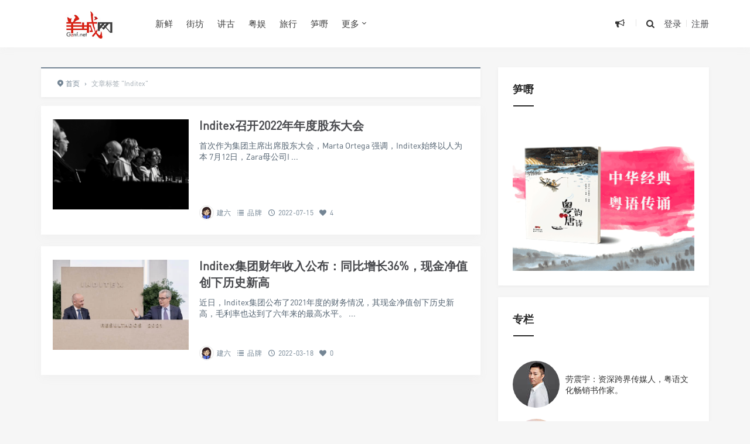

--- FILE ---
content_type: text/html; charset=UTF-8
request_url: https://www.gznf.net/tag/i-2
body_size: 13950
content:
<!DOCTYPE html>
<html>
<head>
<meta http-equiv="Content-Type" content="text/html; charset=utf-8" />
<link rel="shortcut icon" href="/images/logo.ico" type="image/x-icon" >
<link rel="pingback" href="https://www.gznf.net/xmlrpc.php" />
<meta name="viewport" content="width=device-width, initial-scale=1, user-scalable=no, minimal-ui">
<meta http-equiv="X-UA-Compatible" content="IE=9; IE=8; IE=7; IE=EDGE;chrome=1">
<title>Inditex | 羊城网</title>
<meta name='robots' content='max-image-preview:large' />
<link rel="alternate" type="application/rss+xml" title="羊城网 &raquo; Inditex 标签 Feed" href="https://www.gznf.net/tag/i-2/feed" />
    <!-- GZNF WeChat & Open Graph Meta -->
    <meta property="og:title" content="Inditex &#8211; 羊城网" />
    <meta property="og:description" content="创办于2000年！" />
    <meta property="og:type" content="website" />
    <meta property="og:url" content="https://www.gznf.net/tag/i-2" />
    <meta property="og:image" content="https://www.gznf.net/images/logo-for-wechat.jpg" />

    <!-- QQ 浏览器增强支持 -->
    <meta itemprop="name" content="Inditex &#8211; 羊城网" />
    <meta itemprop="image" content="https://www.gznf.net/images/logo-for-wechat.jpg" />
    <meta name="description" content="创办于2000年！" />

    <!-- QQ 专用 -->
    <meta name="qq:title" content="Inditex &#8211; 羊城网" />
    <meta name="qq:description" content="创办于2000年！" />
    <meta name="qq:image" content="https://www.gznf.net/images/logo-for-wechat.jpg" />

    <!-- Twitter Card -->
    <meta name="twitter:card" content="summary_large_image" />
    <meta name="twitter:title" content="Inditex &#8211; 羊城网" />
    <meta name="twitter:description" content="创办于2000年！" />
    <meta name="twitter:image" content="https://www.gznf.net/images/logo-for-wechat.jpg" />

    <!-- Schema.org Article -->
    <script type="application/ld+json">
    {
        "@context": "https://schema.org",
        "@type": "WebPage",
        "headline": "Inditex &#8211; 羊城网",
        "description": "创办于2000年！",
        "image": "https://www.gznf.net/images/logo-for-wechat.jpg",
        "url": "https://www.gznf.net/tag/i-2",
        "publisher": {
            "@type": "Organization",
            "name": "羊城网"
        }
    }
    </script>
    <!-- /GZNF Enhanced Meta -->
    <style id='wp-img-auto-sizes-contain-inline-css' type='text/css'>
img:is([sizes=auto i],[sizes^="auto," i]){contain-intrinsic-size:3000px 1500px}
/*# sourceURL=wp-img-auto-sizes-contain-inline-css */
</style>
<style id='wp-block-library-inline-css' type='text/css'>
:root{--wp-block-synced-color:#7a00df;--wp-block-synced-color--rgb:122,0,223;--wp-bound-block-color:var(--wp-block-synced-color);--wp-editor-canvas-background:#ddd;--wp-admin-theme-color:#007cba;--wp-admin-theme-color--rgb:0,124,186;--wp-admin-theme-color-darker-10:#006ba1;--wp-admin-theme-color-darker-10--rgb:0,107,160.5;--wp-admin-theme-color-darker-20:#005a87;--wp-admin-theme-color-darker-20--rgb:0,90,135;--wp-admin-border-width-focus:2px}@media (min-resolution:192dpi){:root{--wp-admin-border-width-focus:1.5px}}.wp-element-button{cursor:pointer}:root .has-very-light-gray-background-color{background-color:#eee}:root .has-very-dark-gray-background-color{background-color:#313131}:root .has-very-light-gray-color{color:#eee}:root .has-very-dark-gray-color{color:#313131}:root .has-vivid-green-cyan-to-vivid-cyan-blue-gradient-background{background:linear-gradient(135deg,#00d084,#0693e3)}:root .has-purple-crush-gradient-background{background:linear-gradient(135deg,#34e2e4,#4721fb 50%,#ab1dfe)}:root .has-hazy-dawn-gradient-background{background:linear-gradient(135deg,#faaca8,#dad0ec)}:root .has-subdued-olive-gradient-background{background:linear-gradient(135deg,#fafae1,#67a671)}:root .has-atomic-cream-gradient-background{background:linear-gradient(135deg,#fdd79a,#004a59)}:root .has-nightshade-gradient-background{background:linear-gradient(135deg,#330968,#31cdcf)}:root .has-midnight-gradient-background{background:linear-gradient(135deg,#020381,#2874fc)}:root{--wp--preset--font-size--normal:16px;--wp--preset--font-size--huge:42px}.has-regular-font-size{font-size:1em}.has-larger-font-size{font-size:2.625em}.has-normal-font-size{font-size:var(--wp--preset--font-size--normal)}.has-huge-font-size{font-size:var(--wp--preset--font-size--huge)}.has-text-align-center{text-align:center}.has-text-align-left{text-align:left}.has-text-align-right{text-align:right}.has-fit-text{white-space:nowrap!important}#end-resizable-editor-section{display:none}.aligncenter{clear:both}.items-justified-left{justify-content:flex-start}.items-justified-center{justify-content:center}.items-justified-right{justify-content:flex-end}.items-justified-space-between{justify-content:space-between}.screen-reader-text{border:0;clip-path:inset(50%);height:1px;margin:-1px;overflow:hidden;padding:0;position:absolute;width:1px;word-wrap:normal!important}.screen-reader-text:focus{background-color:#ddd;clip-path:none;color:#444;display:block;font-size:1em;height:auto;left:5px;line-height:normal;padding:15px 23px 14px;text-decoration:none;top:5px;width:auto;z-index:100000}html :where(.has-border-color){border-style:solid}html :where([style*=border-top-color]){border-top-style:solid}html :where([style*=border-right-color]){border-right-style:solid}html :where([style*=border-bottom-color]){border-bottom-style:solid}html :where([style*=border-left-color]){border-left-style:solid}html :where([style*=border-width]){border-style:solid}html :where([style*=border-top-width]){border-top-style:solid}html :where([style*=border-right-width]){border-right-style:solid}html :where([style*=border-bottom-width]){border-bottom-style:solid}html :where([style*=border-left-width]){border-left-style:solid}html :where(img[class*=wp-image-]){height:auto;max-width:100%}:where(figure){margin:0 0 1em}html :where(.is-position-sticky){--wp-admin--admin-bar--position-offset:var(--wp-admin--admin-bar--height,0px)}@media screen and (max-width:600px){html :where(.is-position-sticky){--wp-admin--admin-bar--position-offset:0px}}

/*# sourceURL=wp-block-library-inline-css */
</style><style id='global-styles-inline-css' type='text/css'>
:root{--wp--preset--aspect-ratio--square: 1;--wp--preset--aspect-ratio--4-3: 4/3;--wp--preset--aspect-ratio--3-4: 3/4;--wp--preset--aspect-ratio--3-2: 3/2;--wp--preset--aspect-ratio--2-3: 2/3;--wp--preset--aspect-ratio--16-9: 16/9;--wp--preset--aspect-ratio--9-16: 9/16;--wp--preset--color--black: #000000;--wp--preset--color--cyan-bluish-gray: #abb8c3;--wp--preset--color--white: #ffffff;--wp--preset--color--pale-pink: #f78da7;--wp--preset--color--vivid-red: #cf2e2e;--wp--preset--color--luminous-vivid-orange: #ff6900;--wp--preset--color--luminous-vivid-amber: #fcb900;--wp--preset--color--light-green-cyan: #7bdcb5;--wp--preset--color--vivid-green-cyan: #00d084;--wp--preset--color--pale-cyan-blue: #8ed1fc;--wp--preset--color--vivid-cyan-blue: #0693e3;--wp--preset--color--vivid-purple: #9b51e0;--wp--preset--gradient--vivid-cyan-blue-to-vivid-purple: linear-gradient(135deg,rgb(6,147,227) 0%,rgb(155,81,224) 100%);--wp--preset--gradient--light-green-cyan-to-vivid-green-cyan: linear-gradient(135deg,rgb(122,220,180) 0%,rgb(0,208,130) 100%);--wp--preset--gradient--luminous-vivid-amber-to-luminous-vivid-orange: linear-gradient(135deg,rgb(252,185,0) 0%,rgb(255,105,0) 100%);--wp--preset--gradient--luminous-vivid-orange-to-vivid-red: linear-gradient(135deg,rgb(255,105,0) 0%,rgb(207,46,46) 100%);--wp--preset--gradient--very-light-gray-to-cyan-bluish-gray: linear-gradient(135deg,rgb(238,238,238) 0%,rgb(169,184,195) 100%);--wp--preset--gradient--cool-to-warm-spectrum: linear-gradient(135deg,rgb(74,234,220) 0%,rgb(151,120,209) 20%,rgb(207,42,186) 40%,rgb(238,44,130) 60%,rgb(251,105,98) 80%,rgb(254,248,76) 100%);--wp--preset--gradient--blush-light-purple: linear-gradient(135deg,rgb(255,206,236) 0%,rgb(152,150,240) 100%);--wp--preset--gradient--blush-bordeaux: linear-gradient(135deg,rgb(254,205,165) 0%,rgb(254,45,45) 50%,rgb(107,0,62) 100%);--wp--preset--gradient--luminous-dusk: linear-gradient(135deg,rgb(255,203,112) 0%,rgb(199,81,192) 50%,rgb(65,88,208) 100%);--wp--preset--gradient--pale-ocean: linear-gradient(135deg,rgb(255,245,203) 0%,rgb(182,227,212) 50%,rgb(51,167,181) 100%);--wp--preset--gradient--electric-grass: linear-gradient(135deg,rgb(202,248,128) 0%,rgb(113,206,126) 100%);--wp--preset--gradient--midnight: linear-gradient(135deg,rgb(2,3,129) 0%,rgb(40,116,252) 100%);--wp--preset--font-size--small: 13px;--wp--preset--font-size--medium: 20px;--wp--preset--font-size--large: 36px;--wp--preset--font-size--x-large: 42px;--wp--preset--spacing--20: 0.44rem;--wp--preset--spacing--30: 0.67rem;--wp--preset--spacing--40: 1rem;--wp--preset--spacing--50: 1.5rem;--wp--preset--spacing--60: 2.25rem;--wp--preset--spacing--70: 3.38rem;--wp--preset--spacing--80: 5.06rem;--wp--preset--shadow--natural: 6px 6px 9px rgba(0, 0, 0, 0.2);--wp--preset--shadow--deep: 12px 12px 50px rgba(0, 0, 0, 0.4);--wp--preset--shadow--sharp: 6px 6px 0px rgba(0, 0, 0, 0.2);--wp--preset--shadow--outlined: 6px 6px 0px -3px rgb(255, 255, 255), 6px 6px rgb(0, 0, 0);--wp--preset--shadow--crisp: 6px 6px 0px rgb(0, 0, 0);}:where(.is-layout-flex){gap: 0.5em;}:where(.is-layout-grid){gap: 0.5em;}body .is-layout-flex{display: flex;}.is-layout-flex{flex-wrap: wrap;align-items: center;}.is-layout-flex > :is(*, div){margin: 0;}body .is-layout-grid{display: grid;}.is-layout-grid > :is(*, div){margin: 0;}:where(.wp-block-columns.is-layout-flex){gap: 2em;}:where(.wp-block-columns.is-layout-grid){gap: 2em;}:where(.wp-block-post-template.is-layout-flex){gap: 1.25em;}:where(.wp-block-post-template.is-layout-grid){gap: 1.25em;}.has-black-color{color: var(--wp--preset--color--black) !important;}.has-cyan-bluish-gray-color{color: var(--wp--preset--color--cyan-bluish-gray) !important;}.has-white-color{color: var(--wp--preset--color--white) !important;}.has-pale-pink-color{color: var(--wp--preset--color--pale-pink) !important;}.has-vivid-red-color{color: var(--wp--preset--color--vivid-red) !important;}.has-luminous-vivid-orange-color{color: var(--wp--preset--color--luminous-vivid-orange) !important;}.has-luminous-vivid-amber-color{color: var(--wp--preset--color--luminous-vivid-amber) !important;}.has-light-green-cyan-color{color: var(--wp--preset--color--light-green-cyan) !important;}.has-vivid-green-cyan-color{color: var(--wp--preset--color--vivid-green-cyan) !important;}.has-pale-cyan-blue-color{color: var(--wp--preset--color--pale-cyan-blue) !important;}.has-vivid-cyan-blue-color{color: var(--wp--preset--color--vivid-cyan-blue) !important;}.has-vivid-purple-color{color: var(--wp--preset--color--vivid-purple) !important;}.has-black-background-color{background-color: var(--wp--preset--color--black) !important;}.has-cyan-bluish-gray-background-color{background-color: var(--wp--preset--color--cyan-bluish-gray) !important;}.has-white-background-color{background-color: var(--wp--preset--color--white) !important;}.has-pale-pink-background-color{background-color: var(--wp--preset--color--pale-pink) !important;}.has-vivid-red-background-color{background-color: var(--wp--preset--color--vivid-red) !important;}.has-luminous-vivid-orange-background-color{background-color: var(--wp--preset--color--luminous-vivid-orange) !important;}.has-luminous-vivid-amber-background-color{background-color: var(--wp--preset--color--luminous-vivid-amber) !important;}.has-light-green-cyan-background-color{background-color: var(--wp--preset--color--light-green-cyan) !important;}.has-vivid-green-cyan-background-color{background-color: var(--wp--preset--color--vivid-green-cyan) !important;}.has-pale-cyan-blue-background-color{background-color: var(--wp--preset--color--pale-cyan-blue) !important;}.has-vivid-cyan-blue-background-color{background-color: var(--wp--preset--color--vivid-cyan-blue) !important;}.has-vivid-purple-background-color{background-color: var(--wp--preset--color--vivid-purple) !important;}.has-black-border-color{border-color: var(--wp--preset--color--black) !important;}.has-cyan-bluish-gray-border-color{border-color: var(--wp--preset--color--cyan-bluish-gray) !important;}.has-white-border-color{border-color: var(--wp--preset--color--white) !important;}.has-pale-pink-border-color{border-color: var(--wp--preset--color--pale-pink) !important;}.has-vivid-red-border-color{border-color: var(--wp--preset--color--vivid-red) !important;}.has-luminous-vivid-orange-border-color{border-color: var(--wp--preset--color--luminous-vivid-orange) !important;}.has-luminous-vivid-amber-border-color{border-color: var(--wp--preset--color--luminous-vivid-amber) !important;}.has-light-green-cyan-border-color{border-color: var(--wp--preset--color--light-green-cyan) !important;}.has-vivid-green-cyan-border-color{border-color: var(--wp--preset--color--vivid-green-cyan) !important;}.has-pale-cyan-blue-border-color{border-color: var(--wp--preset--color--pale-cyan-blue) !important;}.has-vivid-cyan-blue-border-color{border-color: var(--wp--preset--color--vivid-cyan-blue) !important;}.has-vivid-purple-border-color{border-color: var(--wp--preset--color--vivid-purple) !important;}.has-vivid-cyan-blue-to-vivid-purple-gradient-background{background: var(--wp--preset--gradient--vivid-cyan-blue-to-vivid-purple) !important;}.has-light-green-cyan-to-vivid-green-cyan-gradient-background{background: var(--wp--preset--gradient--light-green-cyan-to-vivid-green-cyan) !important;}.has-luminous-vivid-amber-to-luminous-vivid-orange-gradient-background{background: var(--wp--preset--gradient--luminous-vivid-amber-to-luminous-vivid-orange) !important;}.has-luminous-vivid-orange-to-vivid-red-gradient-background{background: var(--wp--preset--gradient--luminous-vivid-orange-to-vivid-red) !important;}.has-very-light-gray-to-cyan-bluish-gray-gradient-background{background: var(--wp--preset--gradient--very-light-gray-to-cyan-bluish-gray) !important;}.has-cool-to-warm-spectrum-gradient-background{background: var(--wp--preset--gradient--cool-to-warm-spectrum) !important;}.has-blush-light-purple-gradient-background{background: var(--wp--preset--gradient--blush-light-purple) !important;}.has-blush-bordeaux-gradient-background{background: var(--wp--preset--gradient--blush-bordeaux) !important;}.has-luminous-dusk-gradient-background{background: var(--wp--preset--gradient--luminous-dusk) !important;}.has-pale-ocean-gradient-background{background: var(--wp--preset--gradient--pale-ocean) !important;}.has-electric-grass-gradient-background{background: var(--wp--preset--gradient--electric-grass) !important;}.has-midnight-gradient-background{background: var(--wp--preset--gradient--midnight) !important;}.has-small-font-size{font-size: var(--wp--preset--font-size--small) !important;}.has-medium-font-size{font-size: var(--wp--preset--font-size--medium) !important;}.has-large-font-size{font-size: var(--wp--preset--font-size--large) !important;}.has-x-large-font-size{font-size: var(--wp--preset--font-size--x-large) !important;}
/*# sourceURL=global-styles-inline-css */
</style>

<style id='classic-theme-styles-inline-css' type='text/css'>
/*! This file is auto-generated */
.wp-block-button__link{color:#fff;background-color:#32373c;border-radius:9999px;box-shadow:none;text-decoration:none;padding:calc(.667em + 2px) calc(1.333em + 2px);font-size:1.125em}.wp-block-file__button{background:#32373c;color:#fff;text-decoration:none}
/*# sourceURL=/wp-includes/css/classic-themes.min.css */
</style>
<link rel='stylesheet' id='fontello-css' href='https://www.gznf.net/wp-content/themes/Grace860/includes/font-awesome/css/fontello.css' type='text/css' media='all' />
<link rel='stylesheet' id='nicetheme-css' href='https://www.gznf.net/wp-content/themes/Grace860/includes/css/nicetheme.css' type='text/css' media='all' />
<link rel='stylesheet' id='reset-css' href='https://www.gznf.net/wp-content/themes/Grace860/includes/css/reset.css' type='text/css' media='all' />
<link rel='stylesheet' id='style-css' href='https://www.gznf.net/wp-content/themes/Grace860/style.css' type='text/css' media='all' />
<script type="text/javascript" src="https://www.gznf.net/wp-includes/js/jquery/jquery.min.js" id="jquery-core-js"></script>
<script type="text/javascript" src="https://www.gznf.net/wp-includes/js/jquery/jquery-migrate.min.js" id="jquery-migrate-js"></script>
<link rel="https://api.w.org/" href="https://www.gznf.net/wp-json/" /><link rel="alternate" title="JSON" type="application/json" href="https://www.gznf.net/wp-json/wp/v2/tags/6951" /><script type="text/javascript" src="//www.gznf.net/?wordfence_syncAttackData=1769420267.1355" async></script><style>
        #top-slide .owl-item .slider-content .post-categories a,
        #top-slide .owl-item .slider-content .slider-titleh2:after,
        #top-slide .owl-item .slider-content .read-more a:hover,
        .posts-default-title h2:after,#ajax-load-posts a, 
        #ajax-load-posts span, #ajax-load-posts button,
        .post-title .title:after,
        #commentform .form-submit input[type='submit'],
        .tag-clouds .tagname:hover,.cat ul li .title span,
        #top-slide-three .slider-content .slider-content-box .slider-content-item .post-categories a,
        .loader div,#comments-navi .page-numbers.current,#comments-navi .page-numbers:hover{background-color:#dd3333;}
        a:hover,.authors_profile .author_name a,
        .loader{color:#dd3333;}
        #ajax-load-posts a:hover,
        #ajax-load-posts button:hover{background-color:#273746}
        #header .search-box form button:hover, 
        #header .primary-menu ul > li > a:hover,
        #header .primary-menu ul > li:hover > a,
        #header .primary-menu ul > li.current-menu-ancestor > a, 
        #header .primary-menu ul > li.current-menu-item > a, 
        #header .primary-menu ul > li .sub-menu li.current-menu-item > a, 
        #header .primary-menu ul > li .sub-menu li a:hover, 
        #menu-mobile a:hover{color:#dd3333;}
        @media screen and (max-width: 767px){
            #header .search-box form button{background-color:#dd3333;}
        }
        .comment-form-smilies .smilies-box a:hover{border-color:#dd3333}</style>      <meta name="onesignal" content="wordpress-plugin"/>
            <script>

      window.OneSignalDeferred = window.OneSignalDeferred || [];

      OneSignalDeferred.push(function(OneSignal) {
        var oneSignal_options = {};
        window._oneSignalInitOptions = oneSignal_options;

        oneSignal_options['serviceWorkerParam'] = { scope: '/wp-content/plugins/onesignal-free-web-push-notifications/sdk_files/push/onesignal/' };
oneSignal_options['serviceWorkerPath'] = 'OneSignalSDKWorker.js';

        OneSignal.Notifications.setDefaultUrl("https://www.gznf.net");

        oneSignal_options['wordpress'] = true;
oneSignal_options['appId'] = '2841b9aa-0e1f-4ef9-84ac-00859fc0c880';
oneSignal_options['allowLocalhostAsSecureOrigin'] = true;
oneSignal_options['welcomeNotification'] = { };
oneSignal_options['welcomeNotification']['disable'] = true;
oneSignal_options['path'] = "https://www.gznf.net/wp-content/plugins/onesignal-free-web-push-notifications/sdk_files/";
oneSignal_options['safari_web_id'] = "web.onesignal.auto.32d5e245-163c-40cb-8f57-67057af17423";
oneSignal_options['promptOptions'] = { };
oneSignal_options['promptOptions']['actionMessage'] = "订阅【羊城网】精选推送，可以第一时间可读到最新内容。订阅后，您亦可以随时取消。";
oneSignal_options['promptOptions']['acceptButtonText'] = "允许！";
oneSignal_options['promptOptions']['cancelButtonText'] = "不，谢谢！";
oneSignal_options['promptOptions']['siteName'] = "https://www.gznf.net";
oneSignal_options['promptOptions']['autoAcceptTitle'] = "单击“允许”";
oneSignal_options['notifyButton'] = { };
oneSignal_options['notifyButton']['enable'] = true;
oneSignal_options['notifyButton']['position'] = 'bottom-left';
oneSignal_options['notifyButton']['theme'] = 'default';
oneSignal_options['notifyButton']['size'] = 'medium';
oneSignal_options['notifyButton']['showCredit'] = true;
oneSignal_options['notifyButton']['text'] = {};
oneSignal_options['notifyButton']['text']['tip.state.unsubscribed'] = '您已经退订！';
oneSignal_options['notifyButton']['text']['tip.state.subscribed'] = '感谢您订阅！';
oneSignal_options['notifyButton']['text']['tip.state.blocked'] = '您已屏蔽订阅！';
oneSignal_options['notifyButton']['text']['message.action.subscribed'] = '感谢您订阅！';
oneSignal_options['notifyButton']['text']['message.action.resubscribed'] = '感谢您重新订阅！';
oneSignal_options['notifyButton']['text']['message.action.unsubscribed'] = '您将不会再收到订阅！';
oneSignal_options['notifyButton']['text']['dialog.main.title'] = '羊城网';
oneSignal_options['notifyButton']['text']['dialog.main.button.subscribe'] = '订阅';
oneSignal_options['notifyButton']['text']['dialog.main.button.unsubscribe'] = '退订';
oneSignal_options['notifyButton']['text']['dialog.blocked.title'] = '取消阻止通知！';
oneSignal_options['notifyButton']['text']['dialog.blocked.message'] = '请按照以下说明允许通知：';
              OneSignal.init(window._oneSignalInitOptions);
              OneSignal.Slidedown.promptPush()      });

      function documentInitOneSignal() {
        var oneSignal_elements = document.getElementsByClassName("OneSignal-prompt");

        var oneSignalLinkClickHandler = function(event) { OneSignal.Notifications.requestPermission(); event.preventDefault(); };        for(var i = 0; i < oneSignal_elements.length; i++)
          oneSignal_elements[i].addEventListener('click', oneSignalLinkClickHandler, false);
      }

      if (document.readyState === 'complete') {
           documentInitOneSignal();
      }
      else {
           window.addEventListener("load", function(event){
               documentInitOneSignal();
          });
      }
    </script>
<link rel="icon" href="/favicon.ico"></head>
<body class="archive tag tag-i-2 tag-6951 wp-theme-Grace860 off-canvas-nav-left">

<div id="header" class="navbar-fixed-top">
	<div class="container">
		<h1 class="logo">
			<a  href="https://www.gznf.net" title="羊城网">
				<img src="https://www.gznf.net/images/logo.jpg" alt="羊城网">
			</a>
		</h1>

		<div role="navigation"  class="site-nav  primary-menu">
			<div class="menu-fix-box">
				 <ul id="menu-navigation" class="menu"><li><a href="https://www.gznf.net/category/today">新鲜</a></li>
<li><a href="https://www.gznf.net/category/neighbor">街坊</a></li>
<li><a href="https://www.gznf.net/category/story">讲古</a></li>
<li><a href="https://www.gznf.net/category/entertainment">粤娱</a></li>
<li><a href="https://www.gznf.net/category/travel">旅行</a></li>
<li><a href="https://reurl.cc/EgKQYm">笋嘢</a></li>
<li class="menu-item-has-children"><a href="https://www.gznf.net">更多</a>
<ul class="sub-menu">
	<li><a href="https://www.gznf.net/category/news">启事</a></li>
	<li><a href="https://www.gznf.net/category/column">专栏</a></li>
	<li><a href="https://www.gznf.net/category/market">品牌</a></li>
</ul>
</li>
</ul>				 			</div>
		</div>

		<div class="right-nav pull-right">

							<div class="js-toggle-message hidden-xs hidden-sm">
				    <button id="sitemessage" type="button" data-toggle="dropdown" aria-haspopup="true" aria-expanded="false">
				    	<i class="icon-megaphone"></i>
                        					</button>
					<div class="dropdown-menu" role="menu" aria-labelledby="sitemessage">
						<ul>
							<li class="first"><span class="time">24.04.02</span><a target="_blank" href="https://www.gznf.net/news/122936.html">西关：有永庆坊，但不止有永庆坊……</a></li><li><span class="time">22.05.26</span><a target="_blank" href="https://www.gznf.net/news/76461.html">粤语文化将走入的历史岔路：逐渐式微还是文艺复兴？</a></li><li><span class="time">21.02.08</span><a target="_blank" href="https://www.gznf.net/news/77653.html">关于劳震宇先生肖像权和名誉权受侵害的律师声明</a></li><li><span class="time">20.12.26</span><a target="_blank" href="https://www.gznf.net/news/59881.html">羊城网：相伴廿年，继续向前！</a></li><li><span class="time">19.04.30</span><a target="_blank" href="https://www.gznf.net/news/33996.html">状告骏壹万邦，赢了！因这官司并非只为自己友而打……</a></li>					    </ul>
					    <div class="more-messages"><a target="_blank" href="https://www.gznf.net/category/news">更多</a></div>
					</div>
				</div>
						
			<button class="js-toggle-search"><i class=" icon-search"></i></button>
															<a href="https://www.gznf.net/wp-login.php" class="toggle-login hidden-xs hidden-sm">登录</a>
					<span class="line  hidden-xs hidden-sm"></span>
					<a href="https://www.gznf.net/wp-login.php?action=register" class="toggle-login hidden-xs hidden-sm">注册</a>
							

		</div>
		<div class="navbar-mobile hidden-md hidden-lg">
			<button type="button" class="navbar-toggle collapsed" data-toggle="collapse" data-target="#bs-example-navbar-collapse-1" aria-expanded="false">
              	<span class="icon-bar"></span>
              	<span class="icon-bar"></span>
              	<span class="icon-bar"></span>
            </button>
			<div class="collapse navbar-collapse" id="bs-example-navbar-collapse-1">	
				
				<ul class="nav navbar-nav">
		            <li><a href="https://www.gznf.net/category/today">新鲜</a></li>
<li><a href="https://www.gznf.net/category/neighbor">街坊</a></li>
<li><a href="https://www.gznf.net/category/story">讲古</a></li>
<li><a href="https://www.gznf.net/category/entertainment">粤娱</a></li>
<li><a href="https://www.gznf.net/category/travel">旅行</a></li>
<li><a href="https://reurl.cc/EgKQYm">笋嘢</a></li>
<li class="menu-item-has-children"><a href="https://www.gznf.net">更多</a>
<ul class="sub-menu">
	<li><a href="https://www.gznf.net/category/news">启事</a></li>
	<li><a href="https://www.gznf.net/category/column">专栏</a></li>
	<li><a href="https://www.gznf.net/category/market">品牌</a></li>
</ul>
</li>
								    </ul>
			    
			</div>
			<div class="body-overlay"></div>
		</div>
	</div>	
</div>

    <div id="page-content">
                <div class="container">
            <div class="row">
                                    <div class="article col-xs-12 col-sm-8 col-md-8">
                        <div class="breadcrumbs" ><span itemprop="itemListElement"><a href="https://www.gznf.net/" itemprop="item" class="home"><span itemprop="name"><i class="icon-location-2"></i>首页</span></a></span> <span class="sep">›</span> <span class="current">文章标签 "Inditex"</span></div>                        <div class="ajax-load-box posts-con">
                            
<div class="ajax-load-con content ">
	<div class="content-box posts-gallery-box">
		<div class="posts-gallery-img">
			<a href="https://www.gznf.net/market/81269.html" title="Inditex召开2022年年度股东大会" target="_blank">	
									<img src="https://www.gznf.net/wp-content/themes/Grace860/img/thumbnail-small.png" data-original="https://www.gznf.net/images/2022/07/62d0fec711f42.png" alt="Inditex召开2022年年度股东大会" class="lazy thumbnail" />
											</a> 
		</div>
		<div class="posts-gallery-content">
			<h2><a href="https://www.gznf.net/market/81269.html" title="Inditex召开2022年年度股东大会" target="_blank">Inditex召开2022年年度股东大会</a></h2>
			<div class="posts-gallery-text">首次作为集团主席出席股东大会，Marta Ortega 强调，Inditex始终以人为本
7月12日，Zara母公司I
...</div>
			<div class="posts-default-info posts-gallery-info">
				<ul>
					 
							<li class="post-author hidden-xs hidden-sm"><div class="avatar"><img alt='Avatar photo' src='https://www.gznf.net/images/2021/05/editorofyangcheng-com_avatar_1521108761-80x80-1.jpg' srcset='https://www.gznf.net/images/2021/05/editorofyangcheng-com_avatar_1521108761-80x80-1.jpg 2x' class='avatar avatar-96 photo' height='96' width='96' decoding='async'/></div><a href="https://www.gznf.net/author/editor" target="_blank">建六</a></li>
						  
											<li class="ico-cat"><i class="icon-list-2"></i> <a href="https://www.gznf.net/category/market">品牌</a></li>
											<li class="ico-time"><i class="icon-clock-1"></i> 2022-07-15</li>
					<li class="ico-like hidden-xs hidden-sm"><i class="icon-heart"></i> 4</li>				</ul>
			</div>
		</div>
	</div>
</div>

<div class="ajax-load-con content ">
	<div class="content-box posts-gallery-box">
		<div class="posts-gallery-img">
			<a href="https://www.gznf.net/market/73912.html" title="Inditex集团财年收入公布：同比增长36%，现金净值创下历史新高" target="_blank">	
									<img src="https://www.gznf.net/wp-content/themes/Grace860/img/thumbnail-small.png" data-original="https://www.gznf.net/images/2022/03/62343e2a5174f.png" alt="Inditex集团财年收入公布：同比增长36%，现金净值创下历史新高" class="lazy thumbnail" />
											</a> 
		</div>
		<div class="posts-gallery-content">
			<h2><a href="https://www.gznf.net/market/73912.html" title="Inditex集团财年收入公布：同比增长36%，现金净值创下历史新高" target="_blank">Inditex集团财年收入公布：同比增长36%，现金净值创下历史新高</a></h2>
			<div class="posts-gallery-text">近日，Inditex集团公布了2021年度的财务情况，其现金净值创下历史新高，毛利率也达到了六年来的最高水平。
...</div>
			<div class="posts-default-info posts-gallery-info">
				<ul>
					 
							<li class="post-author hidden-xs hidden-sm"><div class="avatar"><img alt='Avatar photo' src='https://www.gznf.net/images/2021/05/editorofyangcheng-com_avatar_1521108761-80x80-1.jpg' srcset='https://www.gznf.net/images/2021/05/editorofyangcheng-com_avatar_1521108761-80x80-1.jpg 2x' class='avatar avatar-96 photo' height='96' width='96' loading='lazy' decoding='async'/></div><a href="https://www.gznf.net/author/editor" target="_blank">建六</a></li>
						  
											<li class="ico-cat"><i class="icon-list-2"></i> <a href="https://www.gznf.net/category/market">品牌</a></li>
											<li class="ico-time"><i class="icon-clock-1"></i> 2022-03-18</li>
					<li class="ico-like hidden-xs hidden-sm"><i class="icon-heart"></i> 0</li>				</ul>
			</div>
		</div>
	</div>
</div>
                        </div>
                        <div class="clearfix"></div>
                                            </div>
                    <div class="sidebar col-xs-12 col-sm-4 col-md-4">
<div class="widget_text widget widget_custom_html"><h3><span>笋嘢</span></h3><div class="textwidget custom-html-widget"><script>
    var randoms = {
	ads_codes: ['<a class="cjtz-border" href="https://store.weixin.qq.com/shop/b/jqOUbt0xEya6Hvv?entrance_id=h5" target="_blank"><img src="https://www.gznf.net/images/ads/guangguzai.gif" title="广古仔：一本好玩嘅粤语公仔书！" width="100%" height="auto"><'+'/a>','<a class="cjtz-border" href="https://store.weixin.qq.com/shop/b/jqOUbt0xEya6Hvv?entrance_id=h5" target="_blank"><img src="https://www.gznf.net/images/ads/yyts.gif" title="粤韵唐诗宋词：中华经典，粤韵传承！" width="100%" height="auto"><'+'/a>','<a class="cjtz-border" href="https://store.weixin.qq.com/shop/b/jqOUbt0xEya6Hvv?entrance_id=h5" target="_blank"><img src="https://www.gznf.net/images/ads/yongqingfang.gif" title="童行永庆坊：首套西关文化主题的粤语有声绘本" width="100%" height="auto"><'+'/a>'],
	ads_weight: [10,10,10],

	get_random: function(weight) {
		var s = eval(weight.join('+'));
		var r = Math.floor(Math.random() * s);
		var w = 0;
		var n = weight.length - 1;
		for(var k in weight){w+=weight[k];if(w>=r){n=k;break;}};
		return n;
	},
	init: function() {

		var rand = randoms.get_random(randoms.ads_weight);
		document.write(randoms.ads_codes[rand]);

	}
}
randoms.init();
</script></div></div><div class="widget_text widget widget_custom_html"><h3><span>专栏</span></h3><div class="textwidget custom-html-widget">  <table width="100%" border="0" cellspacing="5" cellpadding="5">
  <tr>
    <td align="center"><div style="width:80px; height:80px; border-radius:50%; overflow:hidden;"> <a href="/author/lazyboy"><img src="/images/2018/06/laozhenyu_avatar_1520906592-96x96-1-80x80-1.jpg" alt="劳震宇，跨界传媒人，羊城网创办者。劳震宇出生于广州，毕业于广州大学法学系，曾在新浪网、广东省广告股份有限公司、蓝色光标公共关系机构等著名媒体传播企业任职，现任羊城网总编辑及蓝龙互动传播机构总经理。出版图书包括：《粤韵唐诗》《粤韵宋词》《广府童谣氹氹转》《广古仔》《童行永庆坊》等。" border="0"/></a> </div></td>
    <td width="10" valign="top">&nbsp;</td>
    <td valign="middle">劳震宇：资深跨界传媒人，粤语文化畅销书作家。</td>
  </tr>
  <tr>
    <td align="center">&nbsp;</td>
    <td valign="top">&nbsp;</td>
    <td valign="top">&nbsp;</td>
  </tr>
  <tr>
    <td align="center"><div style="width:80px; height:80px; border-radius:50%; overflow:hidden;"> <a href="/author/waiyin"><img src="/images/2022/10/weiran_avatar_1521158100-96x96-1.jpg" alt="韦然：香港作曲家、作词人、专栏作家，被誉为香港粤语儿歌之父。" border="0"/></a> </div></td>
    <td valign="top">&nbsp;</td>
    <td valign="middle">韦然：香港作曲家、作词人、专栏作家，被誉为香港粤语儿歌之父。</td>
  </tr>
    <tr>
    <td align="center">&nbsp;</td>
    <td valign="top">&nbsp;</td>
    <td valign="top">&nbsp;</td>
  </tr>
   <tr>
    <td align="center"><div style="width:80px; height:80px; border-radius:50%; overflow:hidden;"> <a href="/author/yeshuming"><img src="/images/2019/04/2019041315332244-80x80.jpg" alt="叶曙明：挖掘历史，探讨历史，激活民间记忆。" border="0"/></a> </div></td>
    <td valign="top">&nbsp;</td>
    <td valign="middle">叶曙明：挖掘历史，探讨历史，激活民间记忆。</td>
  </tr>
  <tr>
    <td align="center">&nbsp;</td>
    <td valign="top">&nbsp;</td>
    <td valign="top">&nbsp;</td>
  </tr>
    <tr>
    <td align="center"><div style="width:80px; height:80px; border-radius:50%; overflow:hidden;"> <a href="/author/cong1027"><img src="/images/2022/10/lipeicong_avatar_1522593579-160x160-1.jpg" alt="李沛聪：历史故事，读书心得，粤语文化，每晚为你讲一段。" border="0"/></a> </div></td>
    <td valign="top">&nbsp;</td>
    <td valign="middle">李沛聪：历史故事，读书心得，粤语文化，每晚为你讲一段。</td>
  </tr>
  <tr>
    <td align="center">&nbsp;</td>
    <td valign="top">&nbsp;</td>
    <td valign="top">&nbsp;</td>
  </tr>
    <tr>
    <td align="center"><div style="width:80px; height:80px; border-radius:50%; overflow:hidden;"> <a href="/author/pengjiazhi"><img src="/images/2022/10/pengjiazhi_avatar_1534437195-192x192-1.jpg" alt="彭嘉志：粤语说书传承人。" border="0"/></a> </div></td>
    <td valign="top">&nbsp;</td>
    <td valign="middle">彭嘉志：粤语说书传承人。</td>
  </tr>
  <tr>
    <td align="center">&nbsp;</td>
    <td valign="top">&nbsp;</td>
    <td valign="top">&nbsp;</td>
  </tr>
  <tr>
    <td align="center"><div style="width:80px; height:80px; border-radius:50%; overflow:hidden;"> <a href="/author/youwei"><img src="/images/2023/01/cropped-87133abf0d072e15a614195080f29c22-80x80.jpg" alt="游威：华语金曲奖创办人兼总策划，全球华语音乐联盟秘书长，资深乐评人，娱乐营销人。" border="0"/></a> </div></td>
    <td valign="top">&nbsp;</td>
    <td valign="middle">游威：华语金曲奖创办人兼总策划，全球华语音乐联盟秘书长，资深乐评人，娱乐营销人。</td>
  </tr>
  <tr>
    <td align="center">&nbsp;</td>
    <td valign="top">&nbsp;</td>
    <td valign="top">&nbsp;</td>
  </tr>
  <tr>
    <td align="center"><div style="width:80px; height:80px; border-radius:50%; overflow:hidden;"> <a href="/author/lixin"><img src="/images/2019/09/2019091112373783-96x96.jpg" alt="李欣，知名英普粤三语主持，前广州电视台新闻主播；广州市阅读推广大使；环球旅行作家；著有《在最美年华，做最好的梦》。" border="0"/></a> </div></td>
    <td valign="top">&nbsp;</td>
    <td valign="middle">李欣，知名英普粤三语主持，前广州电视台新闻主播；广州市阅读推广大使；环球旅行作家；著有《在最美年华，做最好的梦》。</td>
  </tr>
    <tr>
    <td align="center">&nbsp;</td>
    <td valign="top">&nbsp;</td>
    <td valign="top">&nbsp;</td>
  </tr>
  <tr>
    <td align="center"><div style="width:80px; height:80px; border-radius:50%; overflow:hidden;"> <a href="/author/cantonkee"><img src="/images/2018/04/lvzhaoqiu_avatar_1522902706-80x80.jpg" alt="吕兆球：考诸古籍旧画，粤中故迹，搜奇探胜，记录广州民俗、风物、奇谈，聊为饭后谈资，足矣。" border="0"/></a> </div></td>
    <td valign="top">&nbsp;</td>
    <td valign="middle">吕兆球：考诸古籍旧画，粤中故迹，搜奇探胜，记录广州民俗、风物、奇谈，聊为饭后谈资，足矣。</td>
  </tr>
</table></div></div><div class="widget widget_suxingme_comment"><h3><span>评论</span></h3><ul class="w_comment"><li><div class='message'><a href="https://www.gznf.net/column/152961.html#comment-4734" title="发表在： 音乐大厨陈辉权：“粤韵细味”香飘岭南" class='comment_t'>点赞 <img src="https://www.gznf.net/wp-content/themes/Grace860/includes/wp-alu/static/img/icon_mrgreen.gif" alt=":mrgreen:" class="wp-smiley" style="height: 1em; max-height: 1em;" /></a></div><div class='clearfix meta'><div class='avatar'><img alt='Avatar photo' src='https://secure.gravatar.com/avatar/ad516503a11cd5ca435acc9bb6523536?s=96' srcset='https://secure.gravatar.com/avatar/ad516503a11cd5ca435acc9bb6523536?s=192 2x' class='avatar avatar-96 photo' height='96' width='96' loading='lazy' decoding='async'/></div><a href="https://www.gznf.net/column/152961.html#comment-4734" title=" 在： 音乐大厨陈辉权：“粤韵细味”香飘岭南" class='link'>iror 评 音乐大厨陈辉权：“粤韵细味”香飘岭南</a></div></li><li><div class='message'><a href="https://www.gznf.net/market/151683.html#comment-4733" title="发表在： “青苗”逐光而行——百千万工程里的文化传承与童心守护之路" class='comment_t'>awesome！青苗突击队 太棒了！</a></div><div class='clearfix meta'><div class='avatar'><img alt='Avatar photo' src='https://secure.gravatar.com/avatar/ad516503a11cd5ca435acc9bb6523536?s=96' srcset='https://secure.gravatar.com/avatar/ad516503a11cd5ca435acc9bb6523536?s=192 2x' class='avatar avatar-96 photo' height='96' width='96' loading='lazy' decoding='async'/></div><a href="https://www.gznf.net/market/151683.html#comment-4733" title=" 在： “青苗”逐光而行——百千万工程里的文化传承与童心守护之路" class='link'>Gillian 评 “青苗”逐光而行——百千万工程里的文化传承与童心守护之路</a></div></li><li><div class='message'><a href="https://www.gznf.net/entertainment/149991.html#comment-4732" title="发表在： 广州人怎看“姜涛红不过罗湖”？" class='comment_t'>认真果句，说姜涛粉丝是Z世代。Z世代可不背这锅。 建议小编再认真调研一下他的粉丝</a></div><div class='clearfix meta'><div class='avatar'><img alt='Avatar photo' src='https://secure.gravatar.com/avatar/ad516503a11cd5ca435acc9bb6523536?s=96' srcset='https://secure.gravatar.com/avatar/ad516503a11cd5ca435acc9bb6523536?s=192 2x' class='avatar avatar-96 photo' height='96' width='96' loading='lazy' decoding='async'/></div><a href="https://www.gznf.net/entertainment/149991.html#comment-4732" title=" 在： 广州人怎看“姜涛红不过罗湖”？" class='link'>Jinson 评 广州人怎看“姜涛红不过罗湖”？</a></div></li><li><div class='message'><a href="https://www.gznf.net/market/142606.html#comment-4729" title="发表在： 智慧医院建设再添新动力，擎朗医疗精彩亮相华南医院信息网络大会" class='comment_t'>看到这个机器人了</a></div><div class='clearfix meta'><div class='avatar'><img alt='Avatar photo' src='https://secure.gravatar.com/avatar/ad516503a11cd5ca435acc9bb6523536?s=96' srcset='https://secure.gravatar.com/avatar/ad516503a11cd5ca435acc9bb6523536?s=192 2x' class='avatar avatar-96 photo' height='96' width='96' loading='lazy' decoding='async'/></div><a href="https://www.gznf.net/market/142606.html#comment-4729" title=" 在： 智慧医院建设再添新动力，擎朗医疗精彩亮相华南医院信息网络大会" class='link'>肖晴 评 智慧医院建设再添新动力，擎朗医疗精彩亮相华南医院信息网络大会</a></div></li><li><div class='message'><a href="https://www.gznf.net/market/141053.html#comment-4728" title="发表在： GLP-1黑马依苏帕格鲁肽α正式线上首发，新一代网红降糖减重针来了" class='comment_t'>这个产品感觉还挺靠谱的</a></div><div class='clearfix meta'><div class='avatar'><img alt='Avatar photo' src='https://secure.gravatar.com/avatar/ad516503a11cd5ca435acc9bb6523536?s=96' srcset='https://secure.gravatar.com/avatar/ad516503a11cd5ca435acc9bb6523536?s=192 2x' class='avatar avatar-96 photo' height='96' width='96' loading='lazy' decoding='async'/></div><a href="https://www.gznf.net/market/141053.html#comment-4728" title=" 在： GLP-1黑马依苏帕格鲁肽α正式线上首发，新一代网红降糖减重针来了" class='link'>sa 评 GLP-1黑马依苏帕格鲁肽α正式线上首发，新一代网红降糖减重针来了</a></div></li><li><div class='message'><a href="https://www.gznf.net/?p=135169#comment-4726" title="发表在： 广州将实行最严“电鸡”新规，骑手成“弱势群体”？" class='comment_t'>老广</a></div><div class='clearfix meta'><div class='avatar'><img alt='Avatar photo' src='https://secure.gravatar.com/avatar/ad516503a11cd5ca435acc9bb6523536?s=96' srcset='https://secure.gravatar.com/avatar/ad516503a11cd5ca435acc9bb6523536?s=192 2x' class='avatar avatar-96 photo' height='96' width='96' loading='lazy' decoding='async'/></div><a href="https://www.gznf.net/?p=135169#comment-4726" title=" 在： 广州将实行最严“电鸡”新规，骑手成“弱势群体”？" class='link'>早D起床 评 广州将实行最严“电鸡”新规，骑手成“弱势群体”？</a></div></li><li><div class='message'><a href="https://www.gznf.net/market/130300.html#comment-4725" title="发表在： 广州东华职业学院：用镜头记录瑶乡，用脚步助力传承——暑期三下乡总结篇" class='comment_t'>真棒</a></div><div class='clearfix meta'><div class='avatar'><img alt='Avatar photo' src='https://secure.gravatar.com/avatar/ad516503a11cd5ca435acc9bb6523536?s=96' srcset='https://secure.gravatar.com/avatar/ad516503a11cd5ca435acc9bb6523536?s=192 2x' class='avatar avatar-96 photo' height='96' width='96' loading='lazy' decoding='async'/></div><a href="https://www.gznf.net/market/130300.html#comment-4725" title=" 在： 广州东华职业学院：用镜头记录瑶乡，用脚步助力传承——暑期三下乡总结篇" class='link'>小小俊 评 广州东华职业学院：用镜头记录瑶乡，用脚步助力传承——暑期三下乡总结篇</a></div></li><li><div class='message'><a href="https://www.gznf.net/today/126119.html#comment-4724" title="发表在： 广州双枪推出商厨节能系统，打造餐饮业零碳供应链" class='comment_t'>走在节能前端 ，真棒</a></div><div class='clearfix meta'><div class='avatar'><img alt='Avatar photo' src='https://secure.gravatar.com/avatar/ad516503a11cd5ca435acc9bb6523536?s=96' srcset='https://secure.gravatar.com/avatar/ad516503a11cd5ca435acc9bb6523536?s=192 2x' class='avatar avatar-96 photo' height='96' width='96' loading='lazy' decoding='async'/></div><a href="https://www.gznf.net/today/126119.html#comment-4724" title=" 在： 广州双枪推出商厨节能系统，打造餐饮业零碳供应链" class='link'>MuzzY_Y 评 广州双枪推出商厨节能系统，打造餐饮业零碳供应链</a></div></li></ul></div><div class="widget suxingme_topic"><h3><span>专题</span></h3><ul class="widget_suxingme_topic">
						<li>
							<a href="https://www.gznf.net/special/cantonese" title="风花说粤">
								<div class="overlay"></div>	
								<div class="image" style="background-image: url(http://www.gznf.net/images/2018/03/2018031619144248.png);"></div>	
								<div class="title">
									<h4>风花说粤</h4>
									<div class="meta"><span>查看专题</span></div>
								</div>
							</a>
						</li>
					</ul><ul class="widget_suxingme_topic">
						<li>
							<a href="https://www.gznf.net/special/feeding" title="为食人生">
								<div class="overlay"></div>	
								<div class="image" style="background-image: url(https://www.gznf.net/images/2018/03/2018031618595782.png);"></div>	
								<div class="title">
									<h4>为食人生</h4>
									<div class="meta"><span>查看专题</span></div>
								</div>
							</a>
						</li>
					</ul><ul class="widget_suxingme_topic">
						<li>
							<a href="https://www.gznf.net/special/jinrijiangnidi" title="今日讲呢啲">
								<div class="overlay"></div>	
								<div class="image" style="background-image: url(https://www.gznf.net/images/2021/02/omp22NkW46jt6jso_c3d0DsTuHUwRGwKil-EG4pfhBs-1.jpg);"></div>	
								<div class="title">
									<h4>今日讲呢啲</h4>
									<div class="meta"><span>查看专题</span></div>
								</div>
							</a>
						</li>
					</ul><ul class="widget_suxingme_topic">
						<li>
							<a href="https://www.gznf.net/special/parentsandchildrensdeliciousfoodinguangzhou" title="广州亲子美食手札">
								<div class="overlay"></div>	
								<div class="image" style="background-image: url(https://www.gznf.net/images/2021/02/0-1591670498.jpeg);"></div>	
								<div class="title">
									<h4>广州亲子美食手札</h4>
									<div class="meta"><span>查看专题</span></div>
								</div>
							</a>
						</li>
					</ul></div><div class="widget suxingme_social"><h3><span>关注</span></h3>	<div class="attentionus">
		<ul class="items clearfix">

							<span class="social-widget-link social-link-weibo"> <span class="social-widget-link-count"><i class="icon-weibo"></i>羊城网</span> <span class="social-widget-link-title">新浪微博</span> <a href="https://weibo.com/ilovecanton2000" target="_blank" rel="nofollow" ></a></span>
			
			
			
			
							<span class="social-widget-link social-link-wechat"> <span class="social-widget-link-count"><i class="icon-wechat"></i>羊城网</span> <span class="social-widget-link-title">微信公众号</span> <a id="tooltip-s-weixin" href="javascript:void(0);"></a> </span>
						
		</ul>
	</div>
		
</div></div>                

            </div>

        </div>
    </div>
<div class="clearfix"></div>
<div id="footer" class="two-s-footer clearfix">
	<div class="footer-box">
		<div class="container">
			<div class="social-footer">
									<a class="weiboii" href="https://weibo.com/ilovecanton2000" target="_blank"><i class="icon-weibo"></i></a>
																	<a class="mailii" href="http://mail.qq.com/cgi-bin/qm_share?t=qm_mailme&email=webmaster@lanon.com.cn"target="_blank"><i class="icon-mail-2"></i></a>
													<a class="qqii" href="http://wpa.qq.com/msgrd?v=3&uin=1837127157&site=qq&menu=yes" target="_blank"><i class="icon-qq"></i></a>
													<a id="tooltip-f-weixin" class="wxii" href="javascript:void(0);"><i class="icon-wechat"></i></a>
							</div>
			<div class="nav-footer">
			<a href="https://www.gznf.net/about">关于我们</a>
<a href="https://www.gznf.net/media">媒体关注</a>
<a href="https://www.gznf.net/job">工作机会</a>
<a href="https://www.gznf.net/contact">合作联系</a>
<a href="https://www.gznf.net/law">使用守则</a>
			</div>
			<div class="copyright-footer">
				<p>Copyright © 2026 <a class="site-link" href="https://www.gznf.net" title="羊城网" rel="home">羊城网</a> 

									<a href="http://beian.miit.gov.cn/" rel="external nofollow" target="_blank">粤ICP备11072819号-1</a>
								<script src="/js/email-display.js"></script>
<script src="/js/email-display.js"></script>
<script>
  setEmail("email1", "marke", "gznf.net");
   setEmail("email2", "editor", "gznf.net");
</script>

<script async src="https://pagead2.googlesyndication.com/pagead/js/adsbygoogle.js?client=ca-pub-4890365767383541"
     crossorigin="anonymous"></script>				 · Power by <a href="https://www.lanon.com.cn" target="_blank">Lanon</a></p>
			</div>
					</div>
	</div>
</div>

<div class="search-form">
	<form method="get" action="https://www.gznf.net" role="search">       
		<div class="search-form-inner">
			<div class="search-form-box">
				 <input class="form-search" type="text" name="s" placeholder="键入搜索关键词">
				 <button type="submit" id="btn-search"><i class="icon-search"></i> </button>
				 
			</div>
						<div class="search-commend">
				<h4>大家都在搜</h4>
				<ul>
					<li><a href="https://www.gznf.net/?s=粤语">粤语</a></li><li><a href="https://www.gznf.net/?s=广府话.广东话">广府话.广东话</a></li><li><a href="https://www.gznf.net/?s=岭南文化">岭南文化</a></li><li><a href="https://www.gznf.net/?s=粤语歌">粤语歌</a></li><li><a href="https://www.gznf.net/?s=美食">美食</a></li><li><a href="https://www.gznf.net/?s=酒店">酒店</a></li><li><a href="https://www.gznf.net/?s=历史">历史</a></li><li><a href="https://www.gznf.net/?s=广州">广州</a></li><li><a href="https://www.gznf.net/?s=TVB">TVB</a></li><li><a href="https://www.gznf.net/?s=广州话">广州话</a></li><li><a href="https://www.gznf.net/?s=粤韵唐诗">粤韵唐诗</a></li><li><a href="https://www.gznf.net/?s=粤韵宋词">粤韵宋词</a></li><li><a href="https://www.gznf.net/?s=广府童谣">广府童谣</a></li><li><a href="https://www.gznf.net/?s=劳震宇">劳震宇</a></li><li><a href="https://www.gznf.net/?s=劳历事">劳历事</a></li><li><a href="https://www.gznf.net/?s=今日讲呢啲">今日讲呢啲</a></li><li><a href="https://www.gznf.net/?s=南海">南海</a></li><li><a href="https://www.gznf.net/?s=番禺">番禺</a></li><li><a href="https://www.gznf.net/?s=永庆坊">永庆坊</a></li>				</ul>
			</div>
					</div>                
	</form> 
	<div class="close-search">
		<span class="close-top"></span>
			<span class="close-bottom"></span>
    </div>
</div>
<div class="f-weixin-dropdown">
	<div class="tooltip-weixin-inner">
		<h3>关注我们的公众号</h3>
		<div class="qcode"> 
			<img src="https://www.gznf.net/images/2022/04/qrcode.png" width="160" height="160" alt="微信公众号">
		</div>
	</div>
	<div class="close-weixin">
		<span class="close-top"></span>
			<span class="close-bottom"></span>
    </div>
</div>      
<script type="speculationrules">
{"prefetch":[{"source":"document","where":{"and":[{"href_matches":"/*"},{"not":{"href_matches":["/wp-*.php","/wp-admin/*","/images/*","/wp-content/*","/wp-content/plugins/*","/wp-content/themes/Grace860/*","/*\\?(.+)"]}},{"not":{"selector_matches":"a[rel~=\"nofollow\"]"}},{"not":{"selector_matches":".no-prefetch, .no-prefetch a"}}]},"eagerness":"conservative"}]}
</script>
<script type="text/javascript" id="plugins-js-extra">
/* <![CDATA[ */
var suxingme_url = {"url_ajax":"https://www.gznf.net/wp-admin/admin-ajax.php","url_theme":"https://www.gznf.net/wp-content/themes/Grace860","slidestyle":"index_no_slide","wow":"1","sideroll":"1","duang":""};
//# sourceURL=plugins-js-extra
/* ]]> */
</script>
<script type="text/javascript" src="https://www.gznf.net/wp-content/themes/Grace860/js/plugins.min.js" id="plugins-js"></script>
<script type="text/javascript" src="https://www.gznf.net/wp-content/themes/Grace860/js/suxingme.js" id="suxingme-js"></script>
<script type="text/javascript" src="https://www.gznf.net/wp-content/themes/Grace860/js/lazyload.min.js" id="lazyload-js"></script>
<script type="text/javascript" src="https://www.gznf.net/wp-content/themes/Grace860/js/wow.min.js" id="wow-js"></script>
<script type="text/javascript" src="https://cdn.onesignal.com/sdks/web/v16/OneSignalSDK.page.js" id="remote_sdk-js" defer="defer" data-wp-strategy="defer"></script>
</body>
</html>
<!-- Dynamic page generated in 0.839 seconds. -->
<!-- Cached page generated by WP-Super-Cache on 2026-01-26 17:37:47 -->

<!-- super cache -->

--- FILE ---
content_type: text/html; charset=utf-8
request_url: https://www.google.com/recaptcha/api2/aframe
body_size: 266
content:
<!DOCTYPE HTML><html><head><meta http-equiv="content-type" content="text/html; charset=UTF-8"></head><body><script nonce="zInEoNr3e5pvoxd2FWbzFw">/** Anti-fraud and anti-abuse applications only. See google.com/recaptcha */ try{var clients={'sodar':'https://pagead2.googlesyndication.com/pagead/sodar?'};window.addEventListener("message",function(a){try{if(a.source===window.parent){var b=JSON.parse(a.data);var c=clients[b['id']];if(c){var d=document.createElement('img');d.src=c+b['params']+'&rc='+(localStorage.getItem("rc::a")?sessionStorage.getItem("rc::b"):"");window.document.body.appendChild(d);sessionStorage.setItem("rc::e",parseInt(sessionStorage.getItem("rc::e")||0)+1);localStorage.setItem("rc::h",'1769420270843');}}}catch(b){}});window.parent.postMessage("_grecaptcha_ready", "*");}catch(b){}</script></body></html>